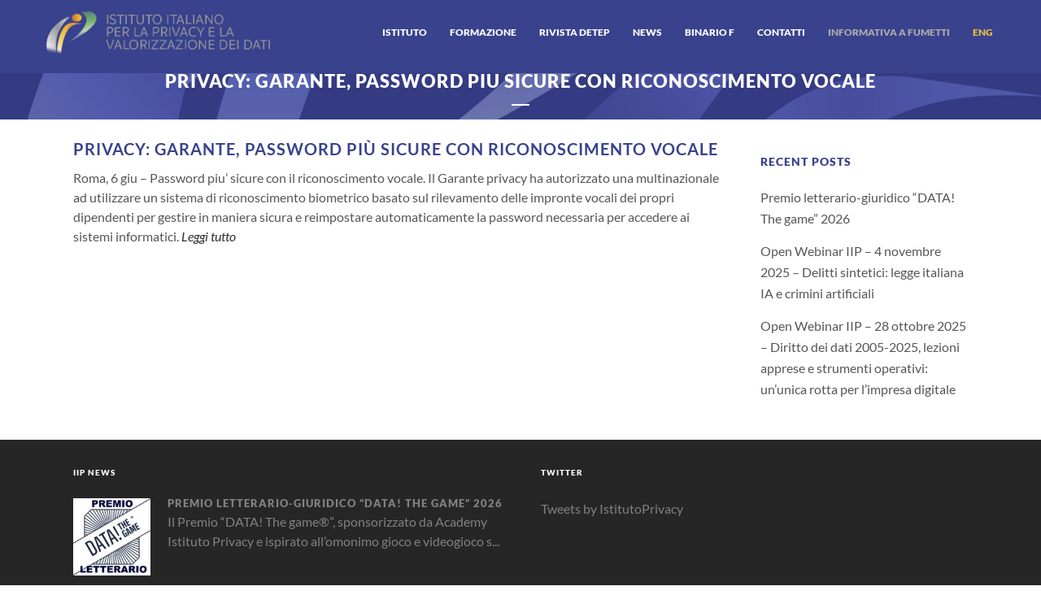

--- FILE ---
content_type: text/html; charset=UTF-8
request_url: https://www.istitutoitalianoprivacy.it/2008/06/06/privacy-garante-password-piu-sicure-con-riconoscimento-vocale/
body_size: 11385
content:
<!DOCTYPE html>
<html lang="it-IT" prefix="og: http://ogp.me/ns# fb: http://ogp.me/ns/fb#">
<head>
	<meta charset="UTF-8" />
	
	<title>Istituto Italiano Privacy |   Privacy: Garante, password più sicure con riconoscimento vocale</title>

	
			
						<meta name="viewport" content="width=device-width,initial-scale=1,user-scalable=no">
		
	<link rel="profile" href="https://gmpg.org/xfn/11" />
	<link rel="pingback" href="https://www.istitutoitalianoprivacy.it/xmlrpc.php" />
            <link rel="shortcut icon" type="image/x-icon" href="https://istitutoitalianoprivacy.it/wp-content/uploads/2016/02/fav_iip_16.png">
        <link rel="apple-touch-icon" href="https://istitutoitalianoprivacy.it/wp-content/uploads/2016/02/fav_iip_16.png"/>
    	<link href='//www.istitutoitalianoprivacy.it/wp-content/uploads/omgf/omgf-stylesheet-201/omgf-stylesheet-201.css?ver=1658392479' rel='stylesheet' type='text/css'>
<script type="application/javascript">var QodeAjaxUrl = "https://www.istitutoitalianoprivacy.it/wp-admin/admin-ajax.php"</script><meta name='robots' content='max-image-preview:large' />
	<style>img:is([sizes="auto" i], [sizes^="auto," i]) { contain-intrinsic-size: 3000px 1500px }</style>
	<link rel="alternate" hreflang="it" href="https://www.istitutoitalianoprivacy.it/2008/06/06/privacy-garante-password-piu-sicure-con-riconoscimento-vocale/" />
<link rel="alternate" hreflang="x-default" href="https://www.istitutoitalianoprivacy.it/2008/06/06/privacy-garante-password-piu-sicure-con-riconoscimento-vocale/" />
<link rel="alternate" type="application/rss+xml" title="Istituto Italiano Privacy &raquo; Feed" href="https://www.istitutoitalianoprivacy.it/feed/" />
<link rel='stylesheet' id='wp-block-library-css' href='https://www.istitutoitalianoprivacy.it/wp-includes/css/dist/block-library/style.min.css?ver=6eb2980d621d09ca3aaafd718179ad16' type='text/css' media='all' />
<style id='classic-theme-styles-inline-css' type='text/css'>
/*! This file is auto-generated */
.wp-block-button__link{color:#fff;background-color:#32373c;border-radius:9999px;box-shadow:none;text-decoration:none;padding:calc(.667em + 2px) calc(1.333em + 2px);font-size:1.125em}.wp-block-file__button{background:#32373c;color:#fff;text-decoration:none}
</style>
<style id='global-styles-inline-css' type='text/css'>
:root{--wp--preset--aspect-ratio--square: 1;--wp--preset--aspect-ratio--4-3: 4/3;--wp--preset--aspect-ratio--3-4: 3/4;--wp--preset--aspect-ratio--3-2: 3/2;--wp--preset--aspect-ratio--2-3: 2/3;--wp--preset--aspect-ratio--16-9: 16/9;--wp--preset--aspect-ratio--9-16: 9/16;--wp--preset--color--black: #000000;--wp--preset--color--cyan-bluish-gray: #abb8c3;--wp--preset--color--white: #ffffff;--wp--preset--color--pale-pink: #f78da7;--wp--preset--color--vivid-red: #cf2e2e;--wp--preset--color--luminous-vivid-orange: #ff6900;--wp--preset--color--luminous-vivid-amber: #fcb900;--wp--preset--color--light-green-cyan: #7bdcb5;--wp--preset--color--vivid-green-cyan: #00d084;--wp--preset--color--pale-cyan-blue: #8ed1fc;--wp--preset--color--vivid-cyan-blue: #0693e3;--wp--preset--color--vivid-purple: #9b51e0;--wp--preset--gradient--vivid-cyan-blue-to-vivid-purple: linear-gradient(135deg,rgba(6,147,227,1) 0%,rgb(155,81,224) 100%);--wp--preset--gradient--light-green-cyan-to-vivid-green-cyan: linear-gradient(135deg,rgb(122,220,180) 0%,rgb(0,208,130) 100%);--wp--preset--gradient--luminous-vivid-amber-to-luminous-vivid-orange: linear-gradient(135deg,rgba(252,185,0,1) 0%,rgba(255,105,0,1) 100%);--wp--preset--gradient--luminous-vivid-orange-to-vivid-red: linear-gradient(135deg,rgba(255,105,0,1) 0%,rgb(207,46,46) 100%);--wp--preset--gradient--very-light-gray-to-cyan-bluish-gray: linear-gradient(135deg,rgb(238,238,238) 0%,rgb(169,184,195) 100%);--wp--preset--gradient--cool-to-warm-spectrum: linear-gradient(135deg,rgb(74,234,220) 0%,rgb(151,120,209) 20%,rgb(207,42,186) 40%,rgb(238,44,130) 60%,rgb(251,105,98) 80%,rgb(254,248,76) 100%);--wp--preset--gradient--blush-light-purple: linear-gradient(135deg,rgb(255,206,236) 0%,rgb(152,150,240) 100%);--wp--preset--gradient--blush-bordeaux: linear-gradient(135deg,rgb(254,205,165) 0%,rgb(254,45,45) 50%,rgb(107,0,62) 100%);--wp--preset--gradient--luminous-dusk: linear-gradient(135deg,rgb(255,203,112) 0%,rgb(199,81,192) 50%,rgb(65,88,208) 100%);--wp--preset--gradient--pale-ocean: linear-gradient(135deg,rgb(255,245,203) 0%,rgb(182,227,212) 50%,rgb(51,167,181) 100%);--wp--preset--gradient--electric-grass: linear-gradient(135deg,rgb(202,248,128) 0%,rgb(113,206,126) 100%);--wp--preset--gradient--midnight: linear-gradient(135deg,rgb(2,3,129) 0%,rgb(40,116,252) 100%);--wp--preset--font-size--small: 13px;--wp--preset--font-size--medium: 20px;--wp--preset--font-size--large: 36px;--wp--preset--font-size--x-large: 42px;--wp--preset--spacing--20: 0.44rem;--wp--preset--spacing--30: 0.67rem;--wp--preset--spacing--40: 1rem;--wp--preset--spacing--50: 1.5rem;--wp--preset--spacing--60: 2.25rem;--wp--preset--spacing--70: 3.38rem;--wp--preset--spacing--80: 5.06rem;--wp--preset--shadow--natural: 6px 6px 9px rgba(0, 0, 0, 0.2);--wp--preset--shadow--deep: 12px 12px 50px rgba(0, 0, 0, 0.4);--wp--preset--shadow--sharp: 6px 6px 0px rgba(0, 0, 0, 0.2);--wp--preset--shadow--outlined: 6px 6px 0px -3px rgba(255, 255, 255, 1), 6px 6px rgba(0, 0, 0, 1);--wp--preset--shadow--crisp: 6px 6px 0px rgba(0, 0, 0, 1);}:where(.is-layout-flex){gap: 0.5em;}:where(.is-layout-grid){gap: 0.5em;}body .is-layout-flex{display: flex;}.is-layout-flex{flex-wrap: wrap;align-items: center;}.is-layout-flex > :is(*, div){margin: 0;}body .is-layout-grid{display: grid;}.is-layout-grid > :is(*, div){margin: 0;}:where(.wp-block-columns.is-layout-flex){gap: 2em;}:where(.wp-block-columns.is-layout-grid){gap: 2em;}:where(.wp-block-post-template.is-layout-flex){gap: 1.25em;}:where(.wp-block-post-template.is-layout-grid){gap: 1.25em;}.has-black-color{color: var(--wp--preset--color--black) !important;}.has-cyan-bluish-gray-color{color: var(--wp--preset--color--cyan-bluish-gray) !important;}.has-white-color{color: var(--wp--preset--color--white) !important;}.has-pale-pink-color{color: var(--wp--preset--color--pale-pink) !important;}.has-vivid-red-color{color: var(--wp--preset--color--vivid-red) !important;}.has-luminous-vivid-orange-color{color: var(--wp--preset--color--luminous-vivid-orange) !important;}.has-luminous-vivid-amber-color{color: var(--wp--preset--color--luminous-vivid-amber) !important;}.has-light-green-cyan-color{color: var(--wp--preset--color--light-green-cyan) !important;}.has-vivid-green-cyan-color{color: var(--wp--preset--color--vivid-green-cyan) !important;}.has-pale-cyan-blue-color{color: var(--wp--preset--color--pale-cyan-blue) !important;}.has-vivid-cyan-blue-color{color: var(--wp--preset--color--vivid-cyan-blue) !important;}.has-vivid-purple-color{color: var(--wp--preset--color--vivid-purple) !important;}.has-black-background-color{background-color: var(--wp--preset--color--black) !important;}.has-cyan-bluish-gray-background-color{background-color: var(--wp--preset--color--cyan-bluish-gray) !important;}.has-white-background-color{background-color: var(--wp--preset--color--white) !important;}.has-pale-pink-background-color{background-color: var(--wp--preset--color--pale-pink) !important;}.has-vivid-red-background-color{background-color: var(--wp--preset--color--vivid-red) !important;}.has-luminous-vivid-orange-background-color{background-color: var(--wp--preset--color--luminous-vivid-orange) !important;}.has-luminous-vivid-amber-background-color{background-color: var(--wp--preset--color--luminous-vivid-amber) !important;}.has-light-green-cyan-background-color{background-color: var(--wp--preset--color--light-green-cyan) !important;}.has-vivid-green-cyan-background-color{background-color: var(--wp--preset--color--vivid-green-cyan) !important;}.has-pale-cyan-blue-background-color{background-color: var(--wp--preset--color--pale-cyan-blue) !important;}.has-vivid-cyan-blue-background-color{background-color: var(--wp--preset--color--vivid-cyan-blue) !important;}.has-vivid-purple-background-color{background-color: var(--wp--preset--color--vivid-purple) !important;}.has-black-border-color{border-color: var(--wp--preset--color--black) !important;}.has-cyan-bluish-gray-border-color{border-color: var(--wp--preset--color--cyan-bluish-gray) !important;}.has-white-border-color{border-color: var(--wp--preset--color--white) !important;}.has-pale-pink-border-color{border-color: var(--wp--preset--color--pale-pink) !important;}.has-vivid-red-border-color{border-color: var(--wp--preset--color--vivid-red) !important;}.has-luminous-vivid-orange-border-color{border-color: var(--wp--preset--color--luminous-vivid-orange) !important;}.has-luminous-vivid-amber-border-color{border-color: var(--wp--preset--color--luminous-vivid-amber) !important;}.has-light-green-cyan-border-color{border-color: var(--wp--preset--color--light-green-cyan) !important;}.has-vivid-green-cyan-border-color{border-color: var(--wp--preset--color--vivid-green-cyan) !important;}.has-pale-cyan-blue-border-color{border-color: var(--wp--preset--color--pale-cyan-blue) !important;}.has-vivid-cyan-blue-border-color{border-color: var(--wp--preset--color--vivid-cyan-blue) !important;}.has-vivid-purple-border-color{border-color: var(--wp--preset--color--vivid-purple) !important;}.has-vivid-cyan-blue-to-vivid-purple-gradient-background{background: var(--wp--preset--gradient--vivid-cyan-blue-to-vivid-purple) !important;}.has-light-green-cyan-to-vivid-green-cyan-gradient-background{background: var(--wp--preset--gradient--light-green-cyan-to-vivid-green-cyan) !important;}.has-luminous-vivid-amber-to-luminous-vivid-orange-gradient-background{background: var(--wp--preset--gradient--luminous-vivid-amber-to-luminous-vivid-orange) !important;}.has-luminous-vivid-orange-to-vivid-red-gradient-background{background: var(--wp--preset--gradient--luminous-vivid-orange-to-vivid-red) !important;}.has-very-light-gray-to-cyan-bluish-gray-gradient-background{background: var(--wp--preset--gradient--very-light-gray-to-cyan-bluish-gray) !important;}.has-cool-to-warm-spectrum-gradient-background{background: var(--wp--preset--gradient--cool-to-warm-spectrum) !important;}.has-blush-light-purple-gradient-background{background: var(--wp--preset--gradient--blush-light-purple) !important;}.has-blush-bordeaux-gradient-background{background: var(--wp--preset--gradient--blush-bordeaux) !important;}.has-luminous-dusk-gradient-background{background: var(--wp--preset--gradient--luminous-dusk) !important;}.has-pale-ocean-gradient-background{background: var(--wp--preset--gradient--pale-ocean) !important;}.has-electric-grass-gradient-background{background: var(--wp--preset--gradient--electric-grass) !important;}.has-midnight-gradient-background{background: var(--wp--preset--gradient--midnight) !important;}.has-small-font-size{font-size: var(--wp--preset--font-size--small) !important;}.has-medium-font-size{font-size: var(--wp--preset--font-size--medium) !important;}.has-large-font-size{font-size: var(--wp--preset--font-size--large) !important;}.has-x-large-font-size{font-size: var(--wp--preset--font-size--x-large) !important;}
:where(.wp-block-post-template.is-layout-flex){gap: 1.25em;}:where(.wp-block-post-template.is-layout-grid){gap: 1.25em;}
:where(.wp-block-columns.is-layout-flex){gap: 2em;}:where(.wp-block-columns.is-layout-grid){gap: 2em;}
:root :where(.wp-block-pullquote){font-size: 1.5em;line-height: 1.6;}
</style>
<link rel='stylesheet' id='default_style-css' href='https://www.istitutoitalianoprivacy.it/wp-content/themes/bridge/style.css?ver=6eb2980d621d09ca3aaafd718179ad16' type='text/css' media='all' />
<link rel='stylesheet' id='qode_font_awesome-css' href='https://www.istitutoitalianoprivacy.it/wp-content/themes/bridge/css/font-awesome/css/font-awesome.min.css?ver=6eb2980d621d09ca3aaafd718179ad16' type='text/css' media='all' />
<link rel='stylesheet' id='qode_font_elegant-css' href='https://www.istitutoitalianoprivacy.it/wp-content/themes/bridge/css/elegant-icons/style.min.css?ver=6eb2980d621d09ca3aaafd718179ad16' type='text/css' media='all' />
<link rel='stylesheet' id='qode_linea_icons-css' href='https://www.istitutoitalianoprivacy.it/wp-content/themes/bridge/css/linea-icons/style.css?ver=6eb2980d621d09ca3aaafd718179ad16' type='text/css' media='all' />
<link rel='stylesheet' id='qode_dripicons-css' href='https://www.istitutoitalianoprivacy.it/wp-content/themes/bridge/css/dripicons/dripicons.css?ver=6eb2980d621d09ca3aaafd718179ad16' type='text/css' media='all' />
<link rel='stylesheet' id='stylesheet-css' href='https://www.istitutoitalianoprivacy.it/wp-content/themes/bridge/css/stylesheet.min.css?ver=6eb2980d621d09ca3aaafd718179ad16' type='text/css' media='all' />
<style id='stylesheet-inline-css' type='text/css'>
   .postid-103.disabled_footer_top .footer_top_holder, .postid-103.disabled_footer_bottom .footer_bottom_holder { display: none;}


</style>
<link rel='stylesheet' id='qode_print-css' href='https://www.istitutoitalianoprivacy.it/wp-content/themes/bridge/css/print.css?ver=6eb2980d621d09ca3aaafd718179ad16' type='text/css' media='all' />
<link rel='stylesheet' id='style_dynamic-css' href='https://www.istitutoitalianoprivacy.it/wp-content/themes/bridge/css/style_dynamic.css?ver=1669193601' type='text/css' media='all' />
<link rel='stylesheet' id='responsive-css' href='https://www.istitutoitalianoprivacy.it/wp-content/themes/bridge/css/responsive.min.css?ver=6eb2980d621d09ca3aaafd718179ad16' type='text/css' media='all' />
<link rel='stylesheet' id='style_dynamic_responsive-css' href='https://www.istitutoitalianoprivacy.it/wp-content/themes/bridge/css/style_dynamic_responsive.css?ver=1669193601' type='text/css' media='all' />
<link rel='stylesheet' id='js_composer_front-css' href='https://www.istitutoitalianoprivacy.it/wp-content/plugins/js_composer/assets/css/js_composer.min.css?ver=8.0.1' type='text/css' media='all' />
<link rel='stylesheet' id='custom_css-css' href='https://www.istitutoitalianoprivacy.it/wp-content/themes/bridge/css/custom_css.css?ver=1669193601' type='text/css' media='all' />
<script type="text/javascript" src="https://www.istitutoitalianoprivacy.it/wp-includes/js/jquery/jquery.min.js?ver=3.7.1" id="jquery-core-js"></script>
<script type="text/javascript" src="https://www.istitutoitalianoprivacy.it/wp-includes/js/jquery/jquery-migrate.min.js?ver=3.4.1" id="jquery-migrate-js"></script>
<script></script><link rel="https://api.w.org/" href="https://www.istitutoitalianoprivacy.it/wp-json/" /><link rel="alternate" title="JSON" type="application/json" href="https://www.istitutoitalianoprivacy.it/wp-json/wp/v2/posts/103" /><link rel="EditURI" type="application/rsd+xml" title="RSD" href="https://www.istitutoitalianoprivacy.it/xmlrpc.php?rsd" />
<link rel="canonical" href="https://www.istitutoitalianoprivacy.it/2008/06/06/privacy-garante-password-piu-sicure-con-riconoscimento-vocale/" />
<link rel="alternate" title="oEmbed (JSON)" type="application/json+oembed" href="https://www.istitutoitalianoprivacy.it/wp-json/oembed/1.0/embed?url=https%3A%2F%2Fwww.istitutoitalianoprivacy.it%2F2008%2F06%2F06%2Fprivacy-garante-password-piu-sicure-con-riconoscimento-vocale%2F" />
<link rel="alternate" title="oEmbed (XML)" type="text/xml+oembed" href="https://www.istitutoitalianoprivacy.it/wp-json/oembed/1.0/embed?url=https%3A%2F%2Fwww.istitutoitalianoprivacy.it%2F2008%2F06%2F06%2Fprivacy-garante-password-piu-sicure-con-riconoscimento-vocale%2F&#038;format=xml" />
<meta name="generator" content="WPML ver:4.6.14 stt:1,27;" />
<script type="text/javascript">
(function(url){
	if(/(?:Chrome\/26\.0\.1410\.63 Safari\/537\.31|WordfenceTestMonBot)/.test(navigator.userAgent)){ return; }
	var addEvent = function(evt, handler) {
		if (window.addEventListener) {
			document.addEventListener(evt, handler, false);
		} else if (window.attachEvent) {
			document.attachEvent('on' + evt, handler);
		}
	};
	var removeEvent = function(evt, handler) {
		if (window.removeEventListener) {
			document.removeEventListener(evt, handler, false);
		} else if (window.detachEvent) {
			document.detachEvent('on' + evt, handler);
		}
	};
	var evts = 'contextmenu dblclick drag dragend dragenter dragleave dragover dragstart drop keydown keypress keyup mousedown mousemove mouseout mouseover mouseup mousewheel scroll'.split(' ');
	var logHuman = function() {
		if (window.wfLogHumanRan) { return; }
		window.wfLogHumanRan = true;
		var wfscr = document.createElement('script');
		wfscr.type = 'text/javascript';
		wfscr.async = true;
		wfscr.src = url + '&r=' + Math.random();
		(document.getElementsByTagName('head')[0]||document.getElementsByTagName('body')[0]).appendChild(wfscr);
		for (var i = 0; i < evts.length; i++) {
			removeEvent(evts[i], logHuman);
		}
	};
	for (var i = 0; i < evts.length; i++) {
		addEvent(evts[i], logHuman);
	}
})('//www.istitutoitalianoprivacy.it/?wordfence_lh=1&hid=F716749E5160758349998A8B8E8BF3A3');
</script>		<style type="text/css" id="wp-custom-css">
			.gs-member-details a {
	display:block; padding-top:5px;
	color:#39428d; font-weight:bold;
	
}

/* Container generale */
.pa-container {
    width: 1200px;
    margin: 0 auto; 
    padding: 0;
    box-sizing: border-box;
}

/* Banner Blu */
.pa-blue-banner {
    padding: 20px 0;
    margin: 10px 0;
    background-color: #39428d; /* Usa il colore dello sfondo del menu */
    color: #fff;
    width: 1200px; /* Estensione su tutta la larghezza */
    text-align: center;
    border-radius: 10px;
}
 
/* Contenitore del testo nel banner */
.pa-blue-banner-content {
    max-width: 1200px; /* Larghezza massima */
}
 
/* Titolo nel banner */
.pa-blue-banner h1 {
    font-size: 2.5rem;
    font-weight: bold;
    font-family: Arial, sans-serif;
    color: #fff; /* Testo in bianco */
}
 
/* Sezione Bianca */
.pa-white-section {
    background-color: #fff;
    width: 1200px; /* Estensione totale */
}
 
/* Barra di Ricerca */
.pa-search-bar {
    display: flex;
    justify-content: center;
    align-items: center; 
}
 
.pa-search-bar input {
    padding: 12px;
    height: 21px;
    width: 60%;
    border: 1px solid #ccc;
    border-right: none;
    outline: none;
    border-radius: 20px 0 0 20px;
    font-size: 1rem;
}
 
.pa-search-bar button {
    padding: 12px;
    border: 1px solid #ccc;
    background-color: #fff;
    border-radius: 0 20px 20px 0;
    cursor: pointer;
    font-size: 1rem;
}
 
.pa-search-bar button:hover {
    background-color: #223A71;
    color: #fff;
    border-color: #223A71;
}
 
/* Testo */
.pa-text-content {
    margin: 0 auto;
    color: #333;
    font-size: 1rem;
    line-height: 1.6;
    text-align: justify;
    max-width: 800px;
    
}
 
/* Finestra della chat */
.pa-chat-window {
    margin: 20px 0;
    display: flex;
    flex-direction: column;
    background-color: #f9f9f9;
    border: 1px solid #ddd;
    border-radius: 5px;
    width: 100%;
    height: 120px; /* Altezza massima */
    overflow-y: auto; /* Scroll verticale se i messaggi superano l'altezza */
    box-shadow: 0px 2px 5px rgba(0, 0, 0, 0.1);
    font-family: Arial, sans-serif;
    color: #333;
}

.pa-chat-window-transition {
    height: 600px;
    transition: height 1s;
}
 
/* Messaggi standard */
.pa-chat-message {
    margin: 10px 15px;
    padding: 10px 20px;
    border-radius: 5px;
    background-color: #e1f5fe; /* Colore di sfondo per messaggi generici */
    font-size: 0.9rem;
    line-height: 1.4;
    word-wrap: break-word;
    max-width: 60%; /* Massima larghezza del messaggio */
    text-align: left;
}
 
/* Messaggi a destra (tuo messaggio) */
.right {
/* background-color: #d1e7dd;  */
	/* Colore del tuo messaggio */
    margin-left: auto; /* Allinea il messaggio a destra */
    text-align: right; /* Testo allineato a destra */
    max-width: 100%;  /* Larghezza massima del messaggio */
    display: block; /* Ogni messaggio occupa una nuova riga */
    border-radius: 10px; /* Angoli arrotondati */
    word-wrap: break-word; /* Spezza parole troppo lunghe */
    line-height: 1.5; /* Migliora la leggibilità */
    font-size: 0.9rem; /* Dimensione del testo */
    color: #333; /* Colore del testo */
    margin-bottom: 10px; /* Spazio tra i messaggi */
}

.pa-disclaimer-separator {
    border-top: 1px solid #ccc;
    margin: 20px 0;
}

.pa-disclaimer-text {
    text-align: center;
    font-size: 0.9em;
    color: #666;
}
.pa-disclaimer-text a {
    color: #0073aa;
    text-decoration: none;
}
.pa-disclaimer-text a:hover {
    text-decoration: underline;
}

/* Separatori disclaimer */
.pa-disclaimer-separator {
    border-top: 1px solid #ccc;
    margin: 20px 0;
}
.pa-disclaimer-text {
    text-align: center;
    font-size: 0.9em;
    color: #666;
}

/* Sezioni info */
.pa-info-section {
    display: flex;            /* Mettiamo in riga icona e testo */
    align-items: center;      /* Allinea verticalmente al centro */
    margin-bottom: 20px;      /* Spazio sotto ogni sezione */
}

.pa-info-icon {
    flex-shrink: 0;           /* Evita che l’icona si restringa se poco spazio */
    display: flex;
    align-items: center;      /* Centra l'immagine all’interno del div icona */
    justify-content: center;  
    margin-right: 20px;       /* Spazio a destra fra icona e testo */
}

.pa-info-icon img {
    width: 80px;              /* Larghezza desiderata dell’icona */
    height: 80px;             /* Altezza desiderata */
    object-fit: contain;      /* Preserva le proporzioni evitando lo stretching */
}

.pa-info-text {
    flex: 1;                  /* Occupa lo spazio rimanente a destra */
}

.pa-info-title {
    color: #002F5F;           /* Blu simile al banner */
    margin-top: 0;
    margin-bottom: 10px;
    font-size: 1.8rem;        /* Regola a piacere */
}

.pa-info-text p {
    margin: 0;
    line-height: 1.5;         /* Migliora la leggibilità del testo */
    text-align: left;         /* Testo allineato a sinistra */
}		</style>
		<noscript><style> .wpb_animate_when_almost_visible { opacity: 1; }</style></noscript>
<!-- START - Open Graph and Twitter Card Tags 3.3.3 -->
 <!-- Facebook Open Graph -->
  <meta property="og:locale" content="it_IT"/>
  <meta property="og:site_name" content="Istituto Italiano Privacy"/>
  <meta property="og:title" content="Privacy: Garante, password più sicure con riconoscimento vocale"/>
  <meta property="og:url" content="https://www.istitutoitalianoprivacy.it/2008/06/06/privacy-garante-password-piu-sicure-con-riconoscimento-vocale/"/>
  <meta property="og:type" content="article"/>
  <meta property="og:description" content="Roma, 6 giu - Password piu&#039; sicure con il riconoscimento vocale. Il Garante privacy ha autorizzato una multinazionale ad utilizzare un sistema di riconoscimento biometrico basato sul rilevamento delle impronte vocali dei propri dipendenti per gestire in maniera sicura e reimpostare automaticamente l"/>
  <meta property="og:image" content="https://www.istitutoitalianoprivacy.it/wp-content/uploads/2022/02/facebook-IIP.jpg"/>
  <meta property="og:image:url" content="https://www.istitutoitalianoprivacy.it/wp-content/uploads/2022/02/facebook-IIP.jpg"/>
  <meta property="og:image:secure_url" content="https://www.istitutoitalianoprivacy.it/wp-content/uploads/2022/02/facebook-IIP.jpg"/>
  <meta property="article:published_time" content="2008-06-06T16:55:07+00:00"/>
  <meta property="article:modified_time" content="2008-06-06T16:55:07+00:00" />
  <meta property="og:updated_time" content="2008-06-06T16:55:07+00:00" />
  <meta property="article:section" content="Rassegna stampa"/>
 <!-- Google+ / Schema.org -->
 <!-- Twitter Cards -->
  <meta name="twitter:title" content="Privacy: Garante, password più sicure con riconoscimento vocale"/>
  <meta name="twitter:url" content="https://www.istitutoitalianoprivacy.it/2008/06/06/privacy-garante-password-piu-sicure-con-riconoscimento-vocale/"/>
  <meta name="twitter:description" content="Roma, 6 giu - Password piu&#039; sicure con il riconoscimento vocale. Il Garante privacy ha autorizzato una multinazionale ad utilizzare un sistema di riconoscimento biometrico basato sul rilevamento delle impronte vocali dei propri dipendenti per gestire in maniera sicura e reimpostare automaticamente l"/>
  <meta name="twitter:image" content="https://www.istitutoitalianoprivacy.it/wp-content/uploads/2022/02/facebook-IIP.jpg"/>
  <meta name="twitter:card" content="summary_large_image"/>
 <!-- SEO -->
 <!-- Misc. tags -->
 <!-- is_singular -->
<!-- END - Open Graph and Twitter Card Tags 3.3.3 -->
	


   
</head>

<body data-rsssl=1 class="post-template-default single single-post postid-103 single-format-standard  qode-theme-ver-17.1 qode-theme-bridge wpb-js-composer js-comp-ver-8.0.1 vc_responsive" itemscope itemtype="http://schema.org/WebPage">


<div class="wrapper">
	<div class="wrapper_inner">

    
    <!-- Google Analytics start -->
        <!-- Google Analytics end -->

	<header class=" scroll_header_top_area  fixed scrolled_not_transparent page_header">
	<div class="header_inner clearfix">
				<div class="header_top_bottom_holder">
			
			<div class="header_bottom clearfix" style='' >
											<div class="header_inner_left">
																	<div class="mobile_menu_button">
		<span>
			<i class="qode_icon_font_awesome fa fa-bars " ></i>		</span>
	</div>
								<div class="logo_wrapper" >
	<div class="q_logo">
		<a itemprop="url" href="https://www.istitutoitalianoprivacy.it/" >
             <img itemprop="image" class="normal" src="https://www.istitutoitalianoprivacy.it/wp-content/uploads/2018/11/logo_privacy2018_OK-1.jpg" alt="Logo"/> 			 <img itemprop="image" class="light" src="https://www.istitutoitalianoprivacy.it/wp-content/uploads/2018/11/logo_privacy2018_OK.jpg" alt="Logo"/> 			 <img itemprop="image" class="dark" src="https://www.istitutoitalianoprivacy.it/wp-content/uploads/2018/11/logo_privacy2018_OK-1.jpg" alt="Logo"/> 			 <img itemprop="image" class="sticky" src="https://www.istitutoitalianoprivacy.it/wp-content/uploads/2018/11/logo_privacy2018_OK-1.jpg" alt="Logo"/> 			 <img itemprop="image" class="mobile" src="https://www.istitutoitalianoprivacy.it/wp-content/uploads/2018/11/logo_privacy2018_OK-1.jpg" alt="Logo"/> 					</a>
	</div>
	</div>															</div>
															<div class="header_inner_right">
									<div class="side_menu_button_wrapper right">
																														<div class="side_menu_button">
																																											</div>
									</div>
								</div>
							
							
							<nav class="main_menu drop_down right">
								<ul id="menu-iip1" class=""><li id="nav-menu-item-4046" class="menu-item menu-item-type-custom menu-item-object-custom menu-item-has-children  has_sub narrow"><a href="http://#" class=" no_link" style="cursor: default;" onclick="JavaScript: return false;"><i class="menu_icon blank fa"></i><span>Istituto</span><span class="plus"></span></a>
<div class="second"><div class="inner"><ul>
	<li id="nav-menu-item-10" class="menu-item menu-item-type-post_type menu-item-object-page "><a href="https://www.istitutoitalianoprivacy.it/chi-siamo/" class=""><i class="menu_icon blank fa"></i><span>chi siamo</span><span class="plus"></span></a></li>
	<li id="nav-menu-item-45" class="menu-item menu-item-type-post_type menu-item-object-page "><a href="https://www.istitutoitalianoprivacy.it/le-persone/" class=""><i class="menu_icon blank fa"></i><span>le persone</span><span class="plus"></span></a></li>
	<li id="nav-menu-item-3206" class="menu-item menu-item-type-post_type menu-item-object-page "><a href="https://www.istitutoitalianoprivacy.it/iscriviti-o-sostieni-iip/" class=""><i class="menu_icon blank fa"></i><span>aderisci</span><span class="plus"></span></a></li>
	<li id="nav-menu-item-35" class="menu-item menu-item-type-post_type menu-item-object-page "><a href="https://www.istitutoitalianoprivacy.it/studi/" class=""><i class="menu_icon blank fa"></i><span>studi</span><span class="plus"></span></a></li>
	<li id="nav-menu-item-3558" class="menu-item menu-item-type-post_type menu-item-object-page "><a href="https://www.istitutoitalianoprivacy.it/pubblicazioni/" class=""><i class="menu_icon blank fa"></i><span>pubblicazioni</span><span class="plus"></span></a></li>
	<li id="nav-menu-item-36" class="menu-item menu-item-type-post_type menu-item-object-page "><a href="https://www.istitutoitalianoprivacy.it/eventi/" class=""><i class="menu_icon blank fa"></i><span>eventi</span><span class="plus"></span></a></li>
</ul></div></div>
</li>
<li id="nav-menu-item-37" class="menu-item menu-item-type-post_type menu-item-object-page  narrow"><a href="https://www.istitutoitalianoprivacy.it/formazione/" class=""><i class="menu_icon blank fa"></i><span>formazione</span><span class="plus"></span></a></li>
<li id="nav-menu-item-4142" class="menu-item menu-item-type-post_type menu-item-object-page  narrow"><a href="https://www.istitutoitalianoprivacy.it/rivista-detep-diritto-economia-e-tecnologie-della-privacy/" class=""><i class="menu_icon blank fa"></i><span>Rivista DETEP</span><span class="plus"></span></a></li>
<li id="nav-menu-item-3365" class="menu-item menu-item-type-post_type menu-item-object-page  narrow"><a href="https://www.istitutoitalianoprivacy.it/news/" class=""><i class="menu_icon blank fa"></i><span>news</span><span class="plus"></span></a></li>
<li id="nav-menu-item-4056" class="menu-item menu-item-type-post_type menu-item-object-page  narrow"><a href="https://www.istitutoitalianoprivacy.it/binario-f/" class=""><i class="menu_icon blank fa"></i><span>Binario F</span><span class="plus"></span></a></li>
<li id="nav-menu-item-33" class="menu-item menu-item-type-post_type menu-item-object-page  narrow"><a href="https://www.istitutoitalianoprivacy.it/contatti/" class=""><i class="menu_icon blank fa"></i><span>contatti</span><span class="plus"></span></a></li>
<li id="nav-menu-item-4346" class="menu-item menu-item-type-custom menu-item-object-custom  narrow"><a href="https://fumetto.istitutoitalianoprivacy.it/" class=""><i class="menu_icon blank fa"></i><span><span style="color: #aaaaaa;">Informativa a fumetti</span></span><span class="plus"></span></a></li>
<li id="nav-menu-item-3988" class="menu-item menu-item-type-custom menu-item-object-custom  narrow"><a href="https://www.istitutoitalianoprivacy.it/en" class=""><i class="menu_icon blank fa"></i><span><span style="color: #ecc03c;">ENG</span></span><span class="plus"></span></a></li>
</ul>							</nav>
														<nav class="mobile_menu">
	<ul id="menu-iip1-1" class=""><li id="mobile-menu-item-4046" class="menu-item menu-item-type-custom menu-item-object-custom menu-item-has-children  has_sub"><h3><span>Istituto</span></h3><span class="mobile_arrow"><i class="fa fa-angle-right"></i><i class="fa fa-angle-down"></i></span>
<ul class="sub_menu">
	<li id="mobile-menu-item-10" class="menu-item menu-item-type-post_type menu-item-object-page "><a href="https://www.istitutoitalianoprivacy.it/chi-siamo/" class=""><span>chi siamo</span></a><span class="mobile_arrow"><i class="fa fa-angle-right"></i><i class="fa fa-angle-down"></i></span></li>
	<li id="mobile-menu-item-45" class="menu-item menu-item-type-post_type menu-item-object-page "><a href="https://www.istitutoitalianoprivacy.it/le-persone/" class=""><span>le persone</span></a><span class="mobile_arrow"><i class="fa fa-angle-right"></i><i class="fa fa-angle-down"></i></span></li>
	<li id="mobile-menu-item-3206" class="menu-item menu-item-type-post_type menu-item-object-page "><a href="https://www.istitutoitalianoprivacy.it/iscriviti-o-sostieni-iip/" class=""><span>aderisci</span></a><span class="mobile_arrow"><i class="fa fa-angle-right"></i><i class="fa fa-angle-down"></i></span></li>
	<li id="mobile-menu-item-35" class="menu-item menu-item-type-post_type menu-item-object-page "><a href="https://www.istitutoitalianoprivacy.it/studi/" class=""><span>studi</span></a><span class="mobile_arrow"><i class="fa fa-angle-right"></i><i class="fa fa-angle-down"></i></span></li>
	<li id="mobile-menu-item-3558" class="menu-item menu-item-type-post_type menu-item-object-page "><a href="https://www.istitutoitalianoprivacy.it/pubblicazioni/" class=""><span>pubblicazioni</span></a><span class="mobile_arrow"><i class="fa fa-angle-right"></i><i class="fa fa-angle-down"></i></span></li>
	<li id="mobile-menu-item-36" class="menu-item menu-item-type-post_type menu-item-object-page "><a href="https://www.istitutoitalianoprivacy.it/eventi/" class=""><span>eventi</span></a><span class="mobile_arrow"><i class="fa fa-angle-right"></i><i class="fa fa-angle-down"></i></span></li>
</ul>
</li>
<li id="mobile-menu-item-37" class="menu-item menu-item-type-post_type menu-item-object-page "><a href="https://www.istitutoitalianoprivacy.it/formazione/" class=""><span>formazione</span></a><span class="mobile_arrow"><i class="fa fa-angle-right"></i><i class="fa fa-angle-down"></i></span></li>
<li id="mobile-menu-item-4142" class="menu-item menu-item-type-post_type menu-item-object-page "><a href="https://www.istitutoitalianoprivacy.it/rivista-detep-diritto-economia-e-tecnologie-della-privacy/" class=""><span>Rivista DETEP</span></a><span class="mobile_arrow"><i class="fa fa-angle-right"></i><i class="fa fa-angle-down"></i></span></li>
<li id="mobile-menu-item-3365" class="menu-item menu-item-type-post_type menu-item-object-page "><a href="https://www.istitutoitalianoprivacy.it/news/" class=""><span>news</span></a><span class="mobile_arrow"><i class="fa fa-angle-right"></i><i class="fa fa-angle-down"></i></span></li>
<li id="mobile-menu-item-4056" class="menu-item menu-item-type-post_type menu-item-object-page "><a href="https://www.istitutoitalianoprivacy.it/binario-f/" class=""><span>Binario F</span></a><span class="mobile_arrow"><i class="fa fa-angle-right"></i><i class="fa fa-angle-down"></i></span></li>
<li id="mobile-menu-item-33" class="menu-item menu-item-type-post_type menu-item-object-page "><a href="https://www.istitutoitalianoprivacy.it/contatti/" class=""><span>contatti</span></a><span class="mobile_arrow"><i class="fa fa-angle-right"></i><i class="fa fa-angle-down"></i></span></li>
<li id="mobile-menu-item-4346" class="menu-item menu-item-type-custom menu-item-object-custom "><a href="https://fumetto.istitutoitalianoprivacy.it/" class=""><span><span style="color: #aaaaaa;">Informativa a fumetti</span></span></a><span class="mobile_arrow"><i class="fa fa-angle-right"></i><i class="fa fa-angle-down"></i></span></li>
<li id="mobile-menu-item-3988" class="menu-item menu-item-type-custom menu-item-object-custom "><a href="https://www.istitutoitalianoprivacy.it/en" class=""><span><span style="color: #ecc03c;">ENG</span></span></a><span class="mobile_arrow"><i class="fa fa-angle-right"></i><i class="fa fa-angle-down"></i></span></li>
</ul></nav>											</div>
			</div>
		</div>
</header>	<a id="back_to_top" href="#">
        <span class="fa-stack">
            <i class="qode_icon_font_awesome fa fa-arrow-up " ></i>        </span>
	</a>
	
	
    
    
    <div class="content ">
        <div class="content_inner  ">
    			<div class="title_outer title_without_animation with_image"    data-height="180">
		<div class="title title_size_small  position_center " style="height:180px;">
			<div class="image responsive"><img itemprop="image" src="https://www.istitutoitalianoprivacy.it/wp-content/uploads/2022/02/testa_home_3000-1-scaled-1.jpg" alt="&nbsp;" /> </div>
										<div class="title_holder"  >
					<div class="container">
						<div class="container_inner clearfix">
								<div class="title_subtitle_holder" style="padding-top:80px;">
                                                                									<div class="title_subtitle_holder_inner">
																										<h1 ><span>Privacy: Garante, password più sicure con riconoscimento vocale</span></h1>
																			<span class="separator small center"  ></span>
																	
																																			</div>
								                                                            </div>
						</div>
					</div>
				</div>
								</div>
			</div>
										<div class="container">
														<div class="container_inner default_template_holder" >
																
							<div class="two_columns_75_25 background_color_sidebar grid2 clearfix">
								<div class="column1">
											
									<div class="column_inner">
										<div class="blog_single blog_holder">
													<article id="post-103" class="post-103 post type-post status-publish format-standard hentry category-rassegna-stampa">
			<div class="post_content_holder">
								<div class="post_text">
					<div class="post_text_inner">
						<h2 itemprop="name" class="entry_title"><span itemprop="dateCreated" class="date entry_date updated">06 Giu<meta itemprop="interactionCount" content="UserComments: 0"/></span> Privacy: Garante, password più sicure con riconoscimento vocale</h2>
						<div class="post_info">
							<span class="time">Posted at 16:55h</span>
							in <a href="https://www.istitutoitalianoprivacy.it/category/rassegna-stampa/" rel="category tag">Rassegna stampa</a>							<span class="post_author">
								by								<a itemprop="author" class="post_author_link" href="https://www.istitutoitalianoprivacy.it/author/iip/">IIP</a>
							</span>
							                                            <span class="dots"><i class="fa fa-square"></i></span><div class="blog_share qode_share"><div class="social_share_holder"><a href="javascript:void(0)" target="_self"><span class="social_share_title">Share</span></a><div class="social_share_dropdown"><div class="inner_arrow"></div><ul><li class="facebook_share"><a href="javascript:void(0)" onclick="window.open('http://www.facebook.com/sharer.php?u=https%3A%2F%2Fwww.istitutoitalianoprivacy.it%2F2008%2F06%2F06%2Fprivacy-garante-password-piu-sicure-con-riconoscimento-vocale%2F', 'sharer', 'toolbar=0,status=0,width=620,height=280');"><i class="fa fa-facebook"></i></a></li><li class="twitter_share"><a href="#" onclick="popUp=window.open('http://twitter.com/home?status=Roma%2C+6+giu+%26%238211%3B+Password+piu%26%238217%3B+sicure+con+il+riconoscimento+vocale.+Il+Garante+privacy+ha+autorizzato+una+https://www.istitutoitalianoprivacy.it/2008/06/06/privacy-garante-password-piu-sicure-con-riconoscimento-vocale/', 'popupwindow', 'scrollbars=yes,width=800,height=400');popUp.focus();return false;"><i class="fa fa-twitter"></i></a></li><li  class="linkedin_share"><a href="#" onclick="popUp=window.open('http://linkedin.com/shareArticle?mini=true&amp;url=https%3A%2F%2Fwww.istitutoitalianoprivacy.it%2F2008%2F06%2F06%2Fprivacy-garante-password-piu-sicure-con-riconoscimento-vocale%2F&amp;title=Privacy%3A+Garante%2C+password+pi%C3%B9+sicure+con+riconoscimento+vocale', 'popupwindow', 'scrollbars=yes,width=800,height=400');popUp.focus();return false"><i class="fa fa-linkedin"></i></a></li></ul></div></div></div>    						</div>
						<p>Roma, 6 giu &#8211; Password piu&#8217; sicure con il riconoscimento vocale. Il Garante privacy ha autorizzato una multinazionale ad utilizzare un sistema di riconoscimento biometrico basato sul rilevamento delle impronte vocali dei propri dipendenti per gestire in maniera sicura e reimpostare automaticamente la password necessaria per accedere ai sistemi informatici. <em><a href="http://www.asca.it/moddettnews.php?idnews=761109&#038;canale=ORA&#038;articolo=PRIVACY:%20GARANTE,%20PASSWORD%20PIU'%20SICURE%20CON%20RICONOSCIMENTO%20VOCALE" target="_blank" alt="Privacy: Garante, password più sicure con riconoscimento vocale" title="Privacy: Garante, password più sicure con riconoscimento vocale">Leggi tutto</a></em></p>
					</div>
				</div>
			</div>
		
	    	</article>										</div>
										
										<br/><br/> 
									</div>
								</div>	
								<div class="column2"> 
										<div class="column_inner">
		<aside class="sidebar">
							
			<div id="custom_html-2" class="widget_text widget widget_custom_html posts_holder"><div class="textwidget custom-html-widget"></div></div>
		<div id="recent-posts-2" class="widget widget_recent_entries posts_holder">
		<h5>Recent Posts</h5>
		<ul>
											<li>
					<a href="https://www.istitutoitalianoprivacy.it/2025/12/13/premio-letterario-giuridico-data-the-game/">Premio letterario-giuridico &#8220;DATA! The game&#8221; 2026</a>
									</li>
											<li>
					<a href="https://www.istitutoitalianoprivacy.it/2025/10/30/open-webinar-iip-4-novembre-2025-delitti-sintetici-legge-italiana-ia-e-crimini-artificiali/">Open Webinar IIP &#8211; 4 novembre 2025 &#8211; Delitti sintetici: legge italiana IA e crimini artificiali</a>
									</li>
											<li>
					<a href="https://www.istitutoitalianoprivacy.it/2025/10/14/open-webinar-iip-28-ottobre-2025-diritto-dei-dati-2005-2025-lezioni-apprese-e-strumenti-operativi-ununica-rotta-per-limpresa-digitale/">Open Webinar IIP &#8211; 28 ottobre 2025 &#8211; Diritto dei dati 2005-2025, lezioni apprese e strumenti operativi: un’unica rotta per l’impresa digitale</a>
									</li>
					</ul>

		</div>		</aside>
	</div>
								</div>
							</div>
											</div>
                                 </div>
	


		
	</div>
</div>



	<footer >
		<div class="footer_inner clearfix">
				<div class="footer_top_holder">
            			<div class="footer_top">
								<div class="container">
					<div class="container_inner">
																	<div class="two_columns_50_50 clearfix">
								<div class="column1 footer_col1">
									<div class="column_inner">
										<div id="text-4" class="widget widget_text"><h5>IIP NEWS</h5>			<div class="textwidget">
<div class='latest_post_holder image_in_box  ' >
    <ul>
    
        <li class="clearfix">
            <div class="latest_post"  >
                <div class="latest_post_image clearfix">
                    <a itemprop="url" href="https://www.istitutoitalianoprivacy.it/2025/12/13/premio-letterario-giuridico-data-the-game/">
                                                <img decoding="async" itemprop="image" src="https://www.istitutoitalianoprivacy.it/wp-content/uploads/2025/08/Premio-DATA-The-game-1000px-150x150.jpg" alt="" />
                    </a>
                </div>


                <div class="latest_post_text">
                    <div class="latest_post_inner">
                        <div class="latest_post_text_inner">
                            <h6 itemprop="name" class="latest_post_title entry_title"><a itemprop="url" href="https://www.istitutoitalianoprivacy.it/2025/12/13/premio-letterario-giuridico-data-the-game/">Premio letterario-giuridico &#8220;DATA! The game&#8221; 2026</a></h6>
                            <p itemprop="description" class="excerpt">Il Premio “DATA! The game®”, sponsorizzato da Academy Istituto Privacy e ispirato all&#8217;omonimo gioco e videogioco s...</p>
                            <span class="post_infos">
                                
                                
                                
                                
                                                            </span>
                        </div>
                    </div>
                </div>
            </div>
        </li>
        
        <li class="clearfix">
            <div class="latest_post"  >
                <div class="latest_post_image clearfix">
                    <a itemprop="url" href="https://www.istitutoitalianoprivacy.it/2025/10/30/open-webinar-iip-4-novembre-2025-delitti-sintetici-legge-italiana-ia-e-crimini-artificiali/">
                                                <img decoding="async" itemprop="image" src="https://www.istitutoitalianoprivacy.it/wp-content/uploads/2025/10/Lawyer-150x150.jpeg" alt="" />
                    </a>
                </div>


                <div class="latest_post_text">
                    <div class="latest_post_inner">
                        <div class="latest_post_text_inner">
                            <h6 itemprop="name" class="latest_post_title entry_title"><a itemprop="url" href="https://www.istitutoitalianoprivacy.it/2025/10/30/open-webinar-iip-4-novembre-2025-delitti-sintetici-legge-italiana-ia-e-crimini-artificiali/">Open Webinar IIP &#8211; 4 novembre 2025 &#8211; Delitti sintetici: legge italiana IA e crimini artificiali</a></h6>
                            <p itemprop="description" class="excerpt">Open Webinar IIP Delitti sintetici: la legge italiana IA e i nuovi crimini artificiali. Servono più le norme astratte o ...</p>
                            <span class="post_infos">
                                
                                
                                
                                
                                                            </span>
                        </div>
                    </div>
                </div>
            </div>
        </li>
        
        <li class="clearfix">
            <div class="latest_post"  >
                <div class="latest_post_image clearfix">
                    <a itemprop="url" href="https://www.istitutoitalianoprivacy.it/2025/10/14/open-webinar-iip-28-ottobre-2025-diritto-dei-dati-2005-2025-lezioni-apprese-e-strumenti-operativi-ununica-rotta-per-limpresa-digitale/">
                                                <img decoding="async" itemprop="image" src="https://www.istitutoitalianoprivacy.it/wp-content/uploads/2025/10/Data_Cube-150x150.jpeg" alt="" />
                    </a>
                </div>


                <div class="latest_post_text">
                    <div class="latest_post_inner">
                        <div class="latest_post_text_inner">
                            <h6 itemprop="name" class="latest_post_title entry_title"><a itemprop="url" href="https://www.istitutoitalianoprivacy.it/2025/10/14/open-webinar-iip-28-ottobre-2025-diritto-dei-dati-2005-2025-lezioni-apprese-e-strumenti-operativi-ununica-rotta-per-limpresa-digitale/">Open Webinar IIP &#8211; 28 ottobre 2025 &#8211; Diritto dei dati 2005-2025, lezioni apprese e strumenti operativi: un’unica rotta per l’impresa digitale</a></h6>
                            <p itemprop="description" class="excerpt">Open Webinar IIP Diritto dei dati 2005→2025, lezioni apprese e strumenti operativi: un’unica rotta per l’impresa digital...</p>
                            <span class="post_infos">
                                
                                
                                
                                
                                                            </span>
                        </div>
                    </div>
                </div>
            </div>
        </li>
        
    </ul>
</div>
</div>
		</div>									</div>
								</div>
								<div class="column2 footer_col2">
									<div class="column_inner">
										<div id="text-3" class="widget widget_text"><h5>TWITTER</h5>			<div class="textwidget"><a class="twitter-timeline" data-height="350" data-theme="dark" href="https://twitter.com/IstitutoPrivacy">Tweets by IstitutoPrivacy</a> <script async src="//platform.twitter.com/widgets.js" charset="utf-8"></script></div>
		</div>									</div>
								</div>
							</div>
															</div>
				</div>
							</div>
					</div>
							<div class="footer_bottom_holder">
                									<div class="footer_bottom">
							<div class="textwidget"><p>Istituto Italiano per la Privacy e la valorizzazione dei dati &#8211;<a href="https://www.istitutoitalianoprivacy.it/en"> codice fiscale 97506750583</a> &#8211; Sede: Piazza di San Salvatore in Lauro, 13 – 00186–Roma info@istitutoitalianoprivacy.org<br />
<a href="https://istitutoitalianoprivacy.it/privacy-policy-e-cookies/">PRIVACY POLICY &#8211; COOKIES</a></p>
</div>
					</div>
								</div>
				</div>
	</footer>
		
</div>
</div>
<!-- HFCM by 99 Robots - Snippet # 1: custom1 -->
<script>
  jQuery('.gs-member-details a').html('Scheda completa');
  jQuery('.qode-search-results-one-column-columns .post_more a').html('Scheda completa');
</script>
<!-- /end HFCM by 99 Robots -->
<script type="text/javascript" src="https://www.istitutoitalianoprivacy.it/wp-content/plugins/p-ai-chat/lib/marked.min.js" id="marked-js"></script>
<script type="text/javascript" src="https://www.istitutoitalianoprivacy.it/wp-content/plugins/p-ai-chat/lib/purify.min.js" id="dompurify-js"></script>
<script type="text/javascript" src="https://www.istitutoitalianoprivacy.it/wp-content/plugins/p-ai-chat/js/privacy-aiangel-chat.js?ver=1.0" id="p-aingel-chat-js"></script>
<script type="text/javascript" id="qode-like-js-extra">
/* <![CDATA[ */
var qodeLike = {"ajaxurl":"https:\/\/www.istitutoitalianoprivacy.it\/wp-admin\/admin-ajax.php"};
/* ]]> */
</script>
<script type="text/javascript" src="https://www.istitutoitalianoprivacy.it/wp-content/themes/bridge/js/plugins/qode-like.min.js?ver=6eb2980d621d09ca3aaafd718179ad16" id="qode-like-js"></script>
<script type="text/javascript" src="https://www.istitutoitalianoprivacy.it/wp-includes/js/jquery/ui/core.min.js?ver=1.13.3" id="jquery-ui-core-js"></script>
<script type="text/javascript" src="https://www.istitutoitalianoprivacy.it/wp-includes/js/jquery/ui/accordion.min.js?ver=1.13.3" id="jquery-ui-accordion-js"></script>
<script type="text/javascript" src="https://www.istitutoitalianoprivacy.it/wp-includes/js/jquery/ui/menu.min.js?ver=1.13.3" id="jquery-ui-menu-js"></script>
<script type="text/javascript" src="https://www.istitutoitalianoprivacy.it/wp-includes/js/dist/dom-ready.min.js?ver=f77871ff7694fffea381" id="wp-dom-ready-js"></script>
<script type="text/javascript" src="https://www.istitutoitalianoprivacy.it/wp-includes/js/dist/hooks.min.js?ver=4d63a3d491d11ffd8ac6" id="wp-hooks-js"></script>
<script type="text/javascript" src="https://www.istitutoitalianoprivacy.it/wp-includes/js/dist/i18n.min.js?ver=5e580eb46a90c2b997e6" id="wp-i18n-js"></script>
<script type="text/javascript" id="wp-i18n-js-after">
/* <![CDATA[ */
wp.i18n.setLocaleData( { 'text direction\u0004ltr': [ 'ltr' ] } );
/* ]]> */
</script>
<script type="text/javascript" id="wp-a11y-js-translations">
/* <![CDATA[ */
( function( domain, translations ) {
	var localeData = translations.locale_data[ domain ] || translations.locale_data.messages;
	localeData[""].domain = domain;
	wp.i18n.setLocaleData( localeData, domain );
} )( "default", {"translation-revision-date":"2025-11-21 12:08:35+0000","generator":"GlotPress\/4.0.3","domain":"messages","locale_data":{"messages":{"":{"domain":"messages","plural-forms":"nplurals=2; plural=n != 1;","lang":"it"},"Notifications":["Notifiche"]}},"comment":{"reference":"wp-includes\/js\/dist\/a11y.js"}} );
/* ]]> */
</script>
<script type="text/javascript" src="https://www.istitutoitalianoprivacy.it/wp-includes/js/dist/a11y.min.js?ver=3156534cc54473497e14" id="wp-a11y-js"></script>
<script type="text/javascript" src="https://www.istitutoitalianoprivacy.it/wp-includes/js/jquery/ui/autocomplete.min.js?ver=1.13.3" id="jquery-ui-autocomplete-js"></script>
<script type="text/javascript" src="https://www.istitutoitalianoprivacy.it/wp-includes/js/jquery/ui/controlgroup.min.js?ver=1.13.3" id="jquery-ui-controlgroup-js"></script>
<script type="text/javascript" src="https://www.istitutoitalianoprivacy.it/wp-includes/js/jquery/ui/checkboxradio.min.js?ver=1.13.3" id="jquery-ui-checkboxradio-js"></script>
<script type="text/javascript" src="https://www.istitutoitalianoprivacy.it/wp-includes/js/jquery/ui/button.min.js?ver=1.13.3" id="jquery-ui-button-js"></script>
<script type="text/javascript" src="https://www.istitutoitalianoprivacy.it/wp-includes/js/jquery/ui/datepicker.min.js?ver=1.13.3" id="jquery-ui-datepicker-js"></script>
<script type="text/javascript" id="jquery-ui-datepicker-js-after">
/* <![CDATA[ */
jQuery(function(jQuery){jQuery.datepicker.setDefaults({"closeText":"Chiudi","currentText":"Oggi","monthNames":["Gennaio","Febbraio","Marzo","Aprile","Maggio","Giugno","Luglio","Agosto","Settembre","Ottobre","Novembre","Dicembre"],"monthNamesShort":["Gen","Feb","Mar","Apr","Mag","Giu","Lug","Ago","Set","Ott","Nov","Dic"],"nextText":"Prossimo","prevText":"Precedente","dayNames":["domenica","luned\u00ec","marted\u00ec","mercoled\u00ec","gioved\u00ec","venerd\u00ec","sabato"],"dayNamesShort":["Dom","Lun","Mar","Mer","Gio","Ven","Sab"],"dayNamesMin":["D","L","M","M","G","V","S"],"dateFormat":"MM d, yy","firstDay":1,"isRTL":false});});
/* ]]> */
</script>
<script type="text/javascript" src="https://www.istitutoitalianoprivacy.it/wp-includes/js/jquery/ui/mouse.min.js?ver=1.13.3" id="jquery-ui-mouse-js"></script>
<script type="text/javascript" src="https://www.istitutoitalianoprivacy.it/wp-includes/js/jquery/ui/resizable.min.js?ver=1.13.3" id="jquery-ui-resizable-js"></script>
<script type="text/javascript" src="https://www.istitutoitalianoprivacy.it/wp-includes/js/jquery/ui/draggable.min.js?ver=1.13.3" id="jquery-ui-draggable-js"></script>
<script type="text/javascript" src="https://www.istitutoitalianoprivacy.it/wp-includes/js/jquery/ui/dialog.min.js?ver=1.13.3" id="jquery-ui-dialog-js"></script>
<script type="text/javascript" src="https://www.istitutoitalianoprivacy.it/wp-includes/js/jquery/ui/droppable.min.js?ver=1.13.3" id="jquery-ui-droppable-js"></script>
<script type="text/javascript" src="https://www.istitutoitalianoprivacy.it/wp-includes/js/jquery/ui/progressbar.min.js?ver=1.13.3" id="jquery-ui-progressbar-js"></script>
<script type="text/javascript" src="https://www.istitutoitalianoprivacy.it/wp-includes/js/jquery/ui/selectable.min.js?ver=1.13.3" id="jquery-ui-selectable-js"></script>
<script type="text/javascript" src="https://www.istitutoitalianoprivacy.it/wp-includes/js/jquery/ui/sortable.min.js?ver=1.13.3" id="jquery-ui-sortable-js"></script>
<script type="text/javascript" src="https://www.istitutoitalianoprivacy.it/wp-includes/js/jquery/ui/slider.min.js?ver=1.13.3" id="jquery-ui-slider-js"></script>
<script type="text/javascript" src="https://www.istitutoitalianoprivacy.it/wp-includes/js/jquery/ui/spinner.min.js?ver=1.13.3" id="jquery-ui-spinner-js"></script>
<script type="text/javascript" src="https://www.istitutoitalianoprivacy.it/wp-includes/js/jquery/ui/tooltip.min.js?ver=1.13.3" id="jquery-ui-tooltip-js"></script>
<script type="text/javascript" src="https://www.istitutoitalianoprivacy.it/wp-includes/js/jquery/ui/tabs.min.js?ver=1.13.3" id="jquery-ui-tabs-js"></script>
<script type="text/javascript" src="https://www.istitutoitalianoprivacy.it/wp-includes/js/jquery/ui/effect.min.js?ver=1.13.3" id="jquery-effects-core-js"></script>
<script type="text/javascript" src="https://www.istitutoitalianoprivacy.it/wp-includes/js/jquery/ui/effect-blind.min.js?ver=1.13.3" id="jquery-effects-blind-js"></script>
<script type="text/javascript" src="https://www.istitutoitalianoprivacy.it/wp-includes/js/jquery/ui/effect-bounce.min.js?ver=1.13.3" id="jquery-effects-bounce-js"></script>
<script type="text/javascript" src="https://www.istitutoitalianoprivacy.it/wp-includes/js/jquery/ui/effect-clip.min.js?ver=1.13.3" id="jquery-effects-clip-js"></script>
<script type="text/javascript" src="https://www.istitutoitalianoprivacy.it/wp-includes/js/jquery/ui/effect-drop.min.js?ver=1.13.3" id="jquery-effects-drop-js"></script>
<script type="text/javascript" src="https://www.istitutoitalianoprivacy.it/wp-includes/js/jquery/ui/effect-explode.min.js?ver=1.13.3" id="jquery-effects-explode-js"></script>
<script type="text/javascript" src="https://www.istitutoitalianoprivacy.it/wp-includes/js/jquery/ui/effect-fade.min.js?ver=1.13.3" id="jquery-effects-fade-js"></script>
<script type="text/javascript" src="https://www.istitutoitalianoprivacy.it/wp-includes/js/jquery/ui/effect-fold.min.js?ver=1.13.3" id="jquery-effects-fold-js"></script>
<script type="text/javascript" src="https://www.istitutoitalianoprivacy.it/wp-includes/js/jquery/ui/effect-highlight.min.js?ver=1.13.3" id="jquery-effects-highlight-js"></script>
<script type="text/javascript" src="https://www.istitutoitalianoprivacy.it/wp-includes/js/jquery/ui/effect-pulsate.min.js?ver=1.13.3" id="jquery-effects-pulsate-js"></script>
<script type="text/javascript" src="https://www.istitutoitalianoprivacy.it/wp-includes/js/jquery/ui/effect-size.min.js?ver=1.13.3" id="jquery-effects-size-js"></script>
<script type="text/javascript" src="https://www.istitutoitalianoprivacy.it/wp-includes/js/jquery/ui/effect-scale.min.js?ver=1.13.3" id="jquery-effects-scale-js"></script>
<script type="text/javascript" src="https://www.istitutoitalianoprivacy.it/wp-includes/js/jquery/ui/effect-shake.min.js?ver=1.13.3" id="jquery-effects-shake-js"></script>
<script type="text/javascript" src="https://www.istitutoitalianoprivacy.it/wp-includes/js/jquery/ui/effect-slide.min.js?ver=1.13.3" id="jquery-effects-slide-js"></script>
<script type="text/javascript" src="https://www.istitutoitalianoprivacy.it/wp-includes/js/jquery/ui/effect-transfer.min.js?ver=1.13.3" id="jquery-effects-transfer-js"></script>
<script type="text/javascript" src="https://www.istitutoitalianoprivacy.it/wp-content/themes/bridge/js/plugins.js?ver=6eb2980d621d09ca3aaafd718179ad16" id="plugins-js"></script>
<script type="text/javascript" src="https://www.istitutoitalianoprivacy.it/wp-content/themes/bridge/js/plugins/jquery.carouFredSel-6.2.1.min.js?ver=6eb2980d621d09ca3aaafd718179ad16" id="carouFredSel-js"></script>
<script type="text/javascript" src="https://www.istitutoitalianoprivacy.it/wp-content/themes/bridge/js/plugins/lemmon-slider.min.js?ver=6eb2980d621d09ca3aaafd718179ad16" id="lemmonSlider-js"></script>
<script type="text/javascript" src="https://www.istitutoitalianoprivacy.it/wp-content/themes/bridge/js/plugins/jquery.fullPage.min.js?ver=6eb2980d621d09ca3aaafd718179ad16" id="one_page_scroll-js"></script>
<script type="text/javascript" src="https://www.istitutoitalianoprivacy.it/wp-content/themes/bridge/js/plugins/jquery.mousewheel.min.js?ver=6eb2980d621d09ca3aaafd718179ad16" id="mousewheel-js"></script>
<script type="text/javascript" src="https://www.istitutoitalianoprivacy.it/wp-content/themes/bridge/js/plugins/jquery.touchSwipe.min.js?ver=6eb2980d621d09ca3aaafd718179ad16" id="touchSwipe-js"></script>
<script type="text/javascript" src="https://www.istitutoitalianoprivacy.it/wp-content/plugins/js_composer/assets/lib/vendor/node_modules/isotope-layout/dist/isotope.pkgd.min.js?ver=8.0.1" id="isotope-js"></script>
<script type="text/javascript" src="https://www.istitutoitalianoprivacy.it/wp-content/themes/bridge/js/plugins/packery-mode.pkgd.min.js?ver=6eb2980d621d09ca3aaafd718179ad16" id="packery-js"></script>
<script type="text/javascript" src="https://www.istitutoitalianoprivacy.it/wp-content/themes/bridge/js/plugins/jquery.stretch.js?ver=6eb2980d621d09ca3aaafd718179ad16" id="stretch-js"></script>
<script type="text/javascript" src="https://www.istitutoitalianoprivacy.it/wp-content/themes/bridge/js/plugins/imagesloaded.js?ver=6eb2980d621d09ca3aaafd718179ad16" id="imagesLoaded-js"></script>
<script type="text/javascript" src="https://www.istitutoitalianoprivacy.it/wp-content/themes/bridge/js/plugins/rangeslider.min.js?ver=6eb2980d621d09ca3aaafd718179ad16" id="rangeSlider-js"></script>
<script type="text/javascript" src="https://www.istitutoitalianoprivacy.it/wp-content/themes/bridge/js/plugins/jquery.event.move.js?ver=6eb2980d621d09ca3aaafd718179ad16" id="eventMove-js"></script>
<script type="text/javascript" src="https://www.istitutoitalianoprivacy.it/wp-content/themes/bridge/js/plugins/jquery.twentytwenty.js?ver=6eb2980d621d09ca3aaafd718179ad16" id="twentytwenty-js"></script>
<script type="text/javascript" src="https://www.istitutoitalianoprivacy.it/wp-content/themes/bridge/js/plugins/TweenLite.min.js?ver=6eb2980d621d09ca3aaafd718179ad16" id="TweenLite-js"></script>
<script type="text/javascript" src="https://www.istitutoitalianoprivacy.it/wp-content/themes/bridge/js/plugins/ScrollToPlugin.min.js?ver=6eb2980d621d09ca3aaafd718179ad16" id="ScrollToPlugin-js"></script>
<script type="text/javascript" src="https://www.istitutoitalianoprivacy.it/wp-content/themes/bridge/js/plugins/smoothPageScroll.min.js?ver=6eb2980d621d09ca3aaafd718179ad16" id="smoothPageScroll-js"></script>
<script type="text/javascript" src="https://www.istitutoitalianoprivacy.it/wp-content/themes/bridge/js/default_dynamic.js?ver=1669193601" id="default_dynamic-js"></script>
<script type="text/javascript" id="default-js-extra">
/* <![CDATA[ */
var QodeAdminAjax = {"ajaxurl":"https:\/\/www.istitutoitalianoprivacy.it\/wp-admin\/admin-ajax.php"};
var qodeGlobalVars = {"vars":{"qodeAddingToCartLabel":"Adding to Cart..."}};
/* ]]> */
</script>
<script type="text/javascript" src="https://www.istitutoitalianoprivacy.it/wp-content/themes/bridge/js/default.min.js?ver=6eb2980d621d09ca3aaafd718179ad16" id="default-js"></script>
<script type="text/javascript" src="https://www.istitutoitalianoprivacy.it/wp-content/themes/bridge/js/custom_js.js?ver=1669193601" id="custom_js-js"></script>
<script type="text/javascript" src="https://www.istitutoitalianoprivacy.it/wp-content/plugins/js_composer/assets/js/dist/js_composer_front.min.js?ver=8.0.1" id="wpb_composer_front_js-js"></script>
<script></script></body>
</html>	
<!-- Cached by WP-Optimize (gzip) - https://getwpo.com - Last modified: January 21, 2026 1:44 am (UTC:0) -->


--- FILE ---
content_type: application/javascript
request_url: https://www.istitutoitalianoprivacy.it/wp-content/plugins/p-ai-chat/js/privacy-aiangel-chat.js?ver=1.0
body_size: 687
content:
// privacy-aiangel-chat.js

// Array per contenere l'intera conversazione
let conversation = [];

document.addEventListener('DOMContentLoaded', () => {

    // Selettori DOM
    const chatWindow      = document.querySelector('.pa-chat-window');
    const chatInput       = document.getElementById('pa-chat-input');
    const chatSendButton  = document.getElementById('pa-chat-send');

    // Funzione per aggiungere un messaggio nella chat (Markdown -> HTML -> sanitizzato)
    function addMessageToChat(message, isRight = true) {
        const messageElement = document.createElement('div');
        messageElement.classList.add('pa-chat-message');
        if (isRight) {
            messageElement.classList.add('right');
        }

        // Converte da Markdown a HTML
        const htmlConverted = marked.parse(message);

        // Sanitizza l'HTML con DOMPurify
        const safeHtml = DOMPurify.sanitize(htmlConverted);

        // Imposta come contenuto HTML
        messageElement.innerHTML = safeHtml;
        chatWindow.appendChild(messageElement);
        chatWindow.scrollTop = chatWindow.scrollHeight;
    }

    // Mostra un messaggio "in attesa"
    function addWaitingMessage() {
        const messageElement = document.createElement('div');
        messageElement.setAttribute('id', 'pa-waiting');
        messageElement.classList.add('pa-chat-message');
        messageElement.textContent = "Generating response, please wait...";
        chatWindow.appendChild(messageElement);
        chatWindow.scrollTop = chatWindow.scrollHeight;
    }

    // Rimuove il messaggio di attesa
    function removeMessage() {
        const messageElement = document.getElementById("pa-waiting");
        if (messageElement) {
            messageElement.remove();
        }
    }

    // Invia il messaggio al server e mostra la risposta
    async function sendMessageToServer(currentUserMessage) {
        // Aggiunge il messaggio dell'utente all'array conversazione
        conversation.push({ role: "user", content: currentUserMessage });

        // Mostra subito il messaggio dell'utente nella chat
        addMessageToChat(currentUserMessage, true);

        // Mostra il "loading"
        addWaitingMessage();

        // Espande la finestra della chat
        chatWindow.classList.add('pa-chat-window-transition')

        // Prepara il payload con l'intera conversazione
        const payload = {
            conversation: conversation
        };

        try {
            // Esegui la richiesta al tuo endpoint (assicurati che sia corretto)
            const response = await fetch('https://www.istitutoitalianoprivacy.it/wp-json/privacy-aiangel/v1/send-message/', {
                method: 'POST',
                headers: { 'Content-Type': 'application/json' },
                body: JSON.stringify(payload)
            });

            // Se 429 => Too Many Requests
            if (response.status === 429) {
                removeMessage();
                addMessageToChat("Too Many Requests: hai superato il limite di richieste.", false);
                return;
            }

            // Legge la risposta
            const data = await response.json();
            removeMessage();

            if (data.status === "success") {
                const assistantReply = data.message;

                // Aggiunge la risposta dell’assistente all’array conversazione
                conversation.push({ role: "assistant", content: assistantReply });

                // Visualizza la risposta dell’assistente nella chat
                addMessageToChat(assistantReply, false);

            } else {
                addMessageToChat("Errore: " + data.message, false);
            }

        } catch (error) {
            console.error("Errore nella richiesta API:", error);
            removeMessage();
            addMessageToChat("Errore nel server, riprova.", false);
        }
    }

    // Eventi di invio
    chatSendButton.addEventListener('click', () => {
        const msg = chatInput.value.trim();
        if (msg !== '') {
            sendMessageToServer(msg);
            chatInput.value = '';
        }
    });

    chatInput.addEventListener('keypress', (event) => {
        if (event.key === 'Enter') {
            const msg = chatInput.value.trim();
            if (msg !== '') {
                sendMessageToServer(msg);
                chatInput.value = '';
            }
        }
    });
});
